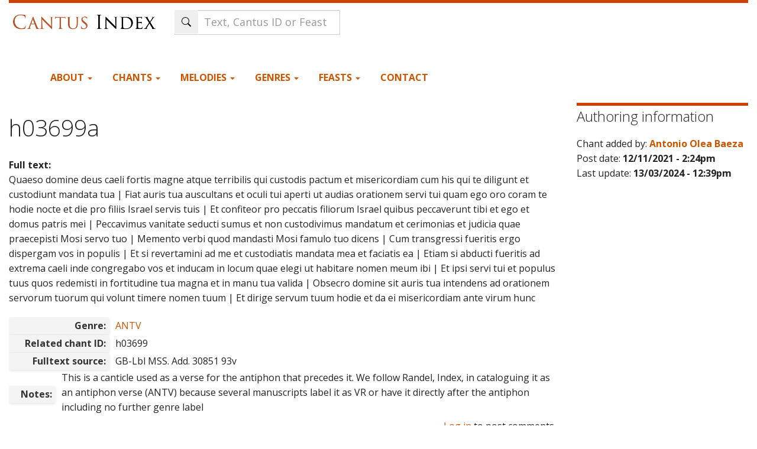

--- FILE ---
content_type: text/javascript
request_url: https://cantusindex.org/files/js/js_O3c1Yivhb24Uw7_0SD2xvCVsA5u7FlKwEl8U-lJjCdM.js
body_size: 736
content:
jQuery(document).ready(function($) {

    function isMobileDevice() {
        return /Mobi|Android/i.test(navigator.userAgent);
    }

    // Ensure all submenus are hidden by default
    $(".primary-navigation .has-children ul").hide();

    // Hover event for menu items with submenus
    $(".primary-navigation .has-children").hover(
        function() {
            if (!isMobileDevice()) {
                // Mouse enters: Show submenu and add 'active' class to the parent link
                $(this).children('ul').stop(true, true).slideDown();
                $(this).children('a').addClass('active');
            }
        },
        function() {
            if (!isMobileDevice()) {
                // Mouse leaves: Hide submenu and remove 'active' class from the parent link
                $(this).children('ul').stop(true, true).slideUp();
                $(this).children('a').removeClass('active');
            }
        }
    );

    // Click event for mobile devices
    $(".primary-navigation .has-children > a").on('click', function(e) {
        if (isMobileDevice()) {
            e.preventDefault(); // Prevent the default action
            var $submenu = $(this).siblings('ul');
            var isVisible = $submenu.is(':visible');
            
            // Toggle visibility of the current submenu
            if (isVisible) {
                // If the submenu is already visible, hide it and remove 'active' class
                $submenu.slideUp();
                $(this).removeClass('active');
                console.log("isVisible TRUE (submenu was open, now closing)");
            } else {
                // Hide all other submenus
                $(".primary-navigation .has-children ul").slideUp();
                $(".primary-navigation .has-children > a").removeClass('active');
                
                // Show the clicked submenu and add 'active' class to the parent link
                $submenu.stop(true, true).slideDown();
                $(this).addClass('active');
                console.log("isVisible FALSE (submenu was closed, now opening)");
            }
        }
    });

    // Prevent click event from closing the menu when clicking inside the submenu
    $(".primary-navigation .has-children ul").on('click', function(e) {
        e.stopPropagation();
    });

});
;
